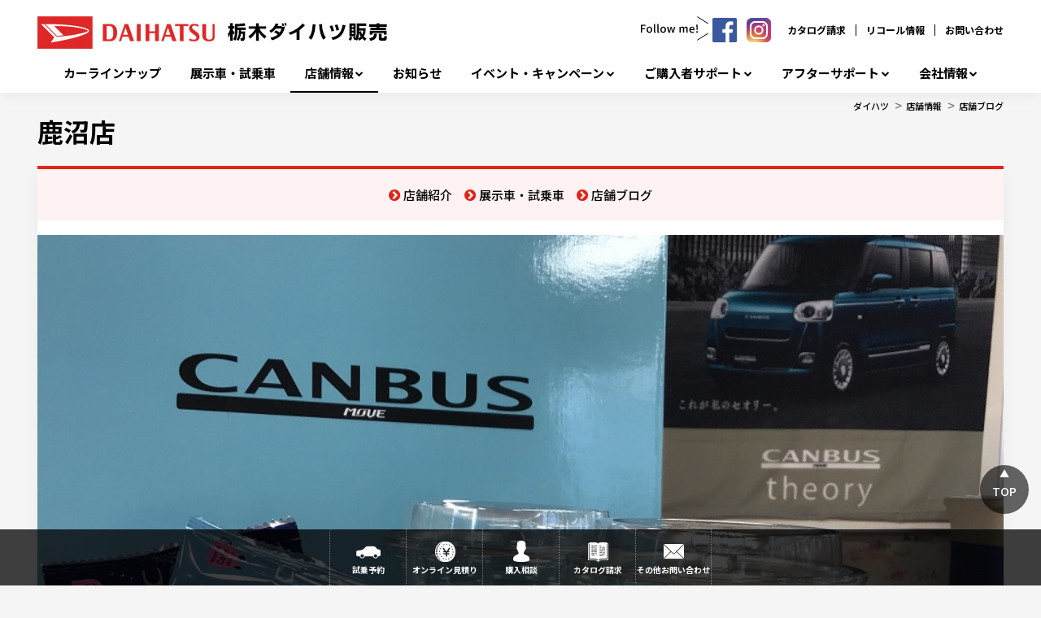

--- FILE ---
content_type: text/html; charset=utf-8
request_url: https://www.tochigi-daihatsu.co.jp/Shop/kanuma/ShopBlog/20220714drink
body_size: 15280
content:



<!DOCTYPE html>
<!--[if lt IE 7]>      <html class="no-js lt-ie9 lt-ie8 lt-ie7"> <![endif]-->
<!--[if IE 7]>         <html class="no-js lt-ie9 lt-ie8"> <![endif]-->
<!--[if IE 8]>         <html class="no-js lt-ie9"> <![endif]-->
<!--[if gt IE 8]><!-->
<html class="no-js" lang="ja-JP">
<!--<![endif]-->
<head>
<link href="/-/media/Feature/Experience Accelerator/Bootstrap/Bootstrap/Styles/optimized-min.css?t=20240918T051726Z" rel="stylesheet"><link href="/-/media/Base Themes/Core Libraries/styles/optimized-min.css?t=20240918T051728Z" rel="stylesheet"><link href="/-/media/Base Themes/Main Theme/styles/optimized-min.css?t=20240918T051729Z" rel="stylesheet"><link href="/-/media/Themes/Dmc Tenants/DD Tenant/SharedSite/DD Theme/styles/optimized-min.css?t=20250318T030044Z" rel="stylesheet">

    
    


    <title>7月のドリンクメニュー | 栃木ダイハツ販売株式会社</title>




    <link href="/-/media/Project/Dmc Tenants/DD Tenant/shared/Common/Images/favicon.png" rel="shortcut icon" />



<meta property="og:title"  content="7月のドリンクメニュー"><meta property="og:url"  content="https://www.tochigi-daihatsu.co.jp/Shop/kanuma/ShopBlog/20220714drink">


<meta  name="keywords" content="ダイハツ,daihatsu,栃木ダイハツ,ドリンク,drink">


<meta property="twitter:title"  content="7月のドリンクメニュー"><meta property="twitter:card"  content="summary_large_image">

    <meta name="viewport" content="width=device-width, initial-scale=1" />


<meta name="google-site-verification" content="adLxetNAl7N8X2iviHrY15WXeM6aPl0m--gSlws-Chg" />
<script type="text/javascript" src="//tm.r-ad.ne.jp/118/ra203381000.js" charset="utf-8"></script>
<!-- Google Tag Manager -->
<script>(function(w,d,s,l,i){w[l]=w[l]||[];w[l].push({'gtm.start':
new Date().getTime(),event:'gtm.js'});var f=d.getElementsByTagName(s)[0],
j=d.createElement(s),dl=l!='dataLayer'?'&l='+l:'';j.async=true;j.src=
'https://www.googletagmanager.com/gtm.js?id='+i+dl;f.parentNode.insertBefore(j,f);
})(window,document,'script','dataLayer','GTM-TMLJXNJ8');</script>
<!-- End Google Tag Manager -->
<!-- Google Tag Manager -->
<script>(function(w,d,s,l,i){w[l]=w[l]||[];w[l].push({'gtm.start':
new Date().getTime(),event:'gtm.js'});var f=d.getElementsByTagName(s)[0],
j=d.createElement(s),dl=l!='dataLayer'?'&l='+l:'';j.async=true;j.src=
'https://www.googletagmanager.com/gtm.js?id='+i+dl;f.parentNode.insertBefore(j,f);
})(window,document,'script','dataLayer','GTM-MR7S4XD');</script>
<!-- End Google Tag Manager -->

<!-- Global site tag (gtag.js) - Google Analytics -->
<script async src="https://www.googletagmanager.com/gtag/js?id=UA-202329545-1"></script>
<script>
  window.dataLayer = window.dataLayer || [];
  function gtag() { dataLayer.push(arguments); }
  gtag('js', new Date());

  gtag('config', 'UA-202329545-1');
</script>


<!-- Google Tag Manager -->
<script>(function (w, d, s, l, i) {
    w[l] = w[l] || []; w[l].push({
      'gtm.start':
        new Date().getTime(), event: 'gtm.js'
    }); var f = d.getElementsByTagName(s)[0],
      j = d.createElement(s), dl = l != 'dataLayer' ? '&l=' + l : ''; j.async = true; j.src =
        'https://www.googletagmanager.com/gtm.js?id=' + i + dl; f.parentNode.insertBefore(j, f);
  })(window, document, 'script', 'dataLayer', 'GTM-5M3VKTN');</script>
<!-- End Google Tag Manager -->



<script>
  $(function () {
    $('a[href^="http"]').not('[href*="' + location.hostname + '"]').attr({ target: "_blank" });
  });
</script>

<link rel="stylesheet" href="/-/media/Project/Dmc Tenants/DD Tenant/tochigi/dealer/public/common/css/styles.css">
<script src="https://code.jquery.com/jquery-3.5.1.min.js" integrity="sha256-9/aliU8dGd2tb6OSsuzixeV4y/faTqgFtohetphbbj0=" crossorigin="anonymous"></script>
<script>
  var $j = jQuery.noConflict();
  $j(function () {
    var footerBanner = [
      {
        href: 'https://www.facebook.com/tochigi.daihatsu/',
        src: '-/media/Project/Dmc Tenants/DD Tenant/tochigi/dealer/public/top_banner/facebook_bnr.png',
        alt: 'Facebook',
        target: '_blank'
      },
      {
        href: 'https://www.instagram.com/tochigi.daihatsu/?hl=ja',
        src: '-/media/Project/Dmc Tenants/DD Tenant/tochigi/dealer/public/top_banner/instagram_bnr.png',
        alt: 'Instagram',
        target: '_blank'
      }
    ]
    var html = '';
    $j.each(footerBanner, function (i) {
      if (footerBanner[i]['src'])
        html = html + '<li class="col-xs-6 banner"><a href="' + footerBanner[i]['href'] + '" target="' + footerBanner[i]['target'] + '" rel="noopener noreferrer"><img src="' + footerBanner[i]['src'] + '" alt="' + footerBanner[i]['alt'] + '"></a></li>';
    });
    html = '<ul class="foot-banners row component column-splitter">' + html + '</ul>';
    $j('.foot-banners').after(html);
  });

  $j(function () {
    var snsAccount = [
      {
        href: 'https://www.facebook.com/tochigi.daihatsu/',
        src: '/-/media/Project/Dmc Tenants/DD Tenant/tochigi/dealer/public/sns_follow/btn_facebook.png',
        alt: 'Facebook',
        target: '_blank'
      },
      {
        href: 'https://www.instagram.com/tochigi.daihatsu/?hl=ja',
        src: '/-/media/Project/Dmc Tenants/DD Tenant/tochigi/dealer/public/sns_follow/btn_instagram.svg',
        alt: 'Instagram',
        target: '_blank'
      }
    ]
    var html = '';
    $j.each(snsAccount, function (i) {
      if (snsAccount[i]['src'])
        html = html + '<li class="sns_follow__list__item"><a href="' + snsAccount[i]['href'] + '" target="' + snsAccount[i]['target'] + '" rel="noopener noreferrer"><img src="' + snsAccount[i]['src'] + '" alt="' + snsAccount[i]['alt'] + '" width="30" height="30"></a></li>';
    });
    html = '<div class="sns_follow"><h5 class="sns_follow__ttl"><svg version="1.1" xmlns="http://www.w3.org/2000/svg" xmlns:xlink="http://www.w3.org/1999/xlink" x="0px" y="0px" viewBox="0 0 83 30" xml:space="preserve" width="83px" height="30px"><path d="M0,10.4h5.8v1.3H1.5v3h3.6v1.3H1.5v4.2H0V10.4z" /><path d="M7.1,16.5c-0.2-1.9,1.3-3.7,3.2-3.8c0.1,0,0.2,0,0.2,0c1.9,0.1,3.5,1.7,3.4,3.6c0,0.1,0,0.1,0,0.2c0.3,1.9-1.1,3.6-3,3.9c-1.9,0.3-3.6-1.1-3.9-3C7.1,17.1,7.1,16.8,7.1,16.5z M12.4,16.5c0-1.6-0.7-2.6-1.9-2.6s-1.9,1-1.9,2.6s0.7,2.6,1.9,2.6S12.4,18.1,12.4,16.5L12.4,16.5z" /><path d="M16,18.5V9.6h1.5v8.9c0,0.4,0.2,0.6,0.4,0.6c0.1,0,0.2,0,0.2,0l0.2,1.2c-0.3,0.1-0.5,0.1-0.8,0.1C16.5,20.3,16,19.6,16,18.5z" /><path d="M20.3,18.5V9.6h1.5v8.9c0,0.4,0.2,0.6,0.4,0.6c0.1,0,0.2,0,0.3,0l0.2,1.2c-0.3,0.1-0.5,0.1-0.8,0.1C20.7,20.3,20.3,19.6,20.3,18.5z" /><path d="M24,16.5c-0.2-1.9,1.2-3.6,3.1-3.8c1.9-0.2,3.6,1.2,3.8,3.1c0,0.2,0,0.5,0,0.8c0.2,1.9-1.2,3.6-3.1,3.8c-1.9,0.2-3.6-1.2-3.8-3.1C23.9,17,23.9,16.7,24,16.5z M29.3,16.5c0-1.6-0.7-2.6-1.9-2.6s-1.9,1.1-1.9,2.6s0.7,2.6,1.9,2.6S29.3,18.1,29.3,16.5z" /><path d="M32.1,12.9h1.6l1,4c0.1,0.7,0.3,1.4,0.4,2l0,0c0.2-0.7,0.3-1.4,0.5-2l1-4H38l1,4c0.2,0.7,0.3,1.4,0.5,2h0.1c0.1-0.7,0.3-1.4,0.4-2l0.9-4h1.4l-1.9,7.3h-1.8l-0.9-3.6c-0.2-0.7-0.3-1.4-0.5-2.1h-0.1c-0.1,0.8-0.3,1.4-0.5,2.1l-0.9,3.6h-1.8L32.1,12.9z" /><path d="M47.4,12.9h1.2l0.1,1l0,0c0.5-0.7,1.4-1.1,2.3-1.2c0.9-0.1,1.8,0.5,2,1.3c0.6-0.8,1.4-1.2,2.4-1.3c1.5,0,2.2,1,2.2,2.9v4.6h-1.6v-4.4c0-1.3-0.4-1.8-1.2-1.8c-0.7,0.1-1.3,0.5-1.6,1v5.1h-1.5v-4.4c0-1.3-0.4-1.8-1.2-1.8c-0.7,0.1-1.3,0.5-1.6,1v5.1h-1.5V12.9z" /><path d="M59.6,16.5c-0.2-1.9,1.3-3.7,3.2-3.8c0,0,0.1,0,0.1,0c1.9,0,3,1.4,3,3.5c0,0.3,0,0.5-0.1,0.8h-4.7c0,1.2,1,2.2,2.2,2.2c0,0,0,0,0.1,0c0.6,0,1.2-0.2,1.7-0.5l0.5,1c-0.7,0.5-1.6,0.8-2.5,0.8c-1.9,0-3.5-1.5-3.6-3.5C59.6,16.7,59.6,16.6,59.6,16.5zM64.6,15.8c0-1.3-0.6-2-1.6-2c-1.1,0.1-1.9,1-1.9,2H64.6z" /><path d="M68,19.3c0-0.6,0.4-1,0.9-1.1c0,0,0,0,0.1,0c0.6,0,1,0.5,1,1c0,0,0,0,0,0.1c0,0.6-0.5,1-1,1S68,19.8,68,19.3z M68.3,11.8v-1.6h1.5v1.6l-0.2,5.3h-1L68.3,11.8z" /><rect x="75.6" y="-3.1" transform="matrix(0.5336 -0.8458 0.8458 0.5336 31.4135 66.5608)" width="0.9" height="15.8" /><rect x="68.1" y="24.7" transform="matrix(0.846 -0.5331 0.5331 0.846 -1.7253 44.4273)" width="15.8" height="0.9" /></svg></h5>' +
      '<ul class="sns_follow__list">' + html + '</ul></div>';

    $j('#site_links').append(html);
  });
</script>
<style>
  #footer .container-fluid.foot-banners+.foot-banners {
    flex-wrap: nowrap;
    justify-content: center;
  }

  #footer .container-fluid.foot-banners+.foot-banners li {
    margin-top: 20px;
    padding: 10px;
    width: auto;
  }

  #footer .container-fluid.foot-banners+.foot-banners li:not(:first-child) {
    margin-left: 15px;
  }

  #footer .container-fluid.foot-banners+.foot-banners img {
    margin: auto;
    max-width: 100%;
  }

  @media screen and (max-width: 896px) {
    #footer .container-fluid.foot-banners+.foot-banners {
      flex-wrap: wrap;
    }

    #footer .container-fluid.foot-banners+.foot-banners li {
      margin-top: 15px;
      width: calc(50% - (15px / 2));
    }

    #footer .container-fluid.foot-banners+.foot-banners li:nth-child(3) {
      margin-left: 0;
    }
  }

  .head-global-menu__hours {
    display: none;
  }

  .head-top-bar #site_links {
    display: flex;
    flex-direction: row-reverse;
    align-items: center;
  }

  .sns_follow__ttl {
    margin: 0 !important;
  }

  .sns_follow,
  .sns_follow__list {
    display: flex;
    align-items: center;
  }

  .sns_follow {
    margin-right: 20px;
    justify-content: center;
  }

  #header #site_links .sns_follow__list li+li {
    padding-left: 0;
    border-left: none;
  }

  .sns_follow__list {
    margin-left: 5px !important;
  }

  .sns_follow__list__item:not(:first-child) {
    margin-left: 10px;
  }

  @media screen and (max-width: 896px) {
    .head-global-menu__hours {
      display: block;
      color: #fff;
      text-align: center;
      margin: 3vw 0 5vw;
      font-size: 17px !important;
    }

    .sns_follow {
      margin: 20px 0 0;
      justify-content: center;
    }

    .sns_follow__ttl svg {
      fill: #fff;
    }

    #header .head-global-menu #site_links .sns_follow__list li {
      padding: 0;
    }

    #header .head-global-menu #site_links .sns_follow__list li+li {
      margin-top: 0;
    }

    #header .head-global-menu #site_links .sns_follow__list li a {
      padding: 0;
      background-color: transparent;
    }

   .tel_link {
     position: absolute;
     left: 78%;
     margin-top: 7px;
     z-index: 101;
    }

   .tel_link img{
     width: 30px;
     height: auto;
    }
   }

  @media screen and (min-width: 897px) {
    #header .head-global-menu .navigation.navigation-main .rel-level1>.navigation-title>a {
      font-size: 15px !important;
    }

    .tel_link {
     display: none!important;
    }
   }
</style>


<!--ここにtelのアイコンを入れるｰ。で、styleは↑の方にいっぱい書いてあるからそのmedia screenの中に書いたらいいかな-->
<a class="tel_link" href="tel:0286581311" onclick="gtag('event', 'click', {'event_category': '栃木電話','event_label': '栃木電話','value': 1});"><img src="-/media/Project/Dmc Tenants/DD Tenant/tochigi/dealer/public/top_banner/tel_btn"></a>




</head>
<body class="default-device bodyclass">
    
    
<!-- #wrapper -->
<div id="wrapper">
    <!-- #header -->
    <header>
        <div id="header" class="container">
            <div class="row">
                


<div class="component row-splitter">
        <div class=" head-top-bar container-fluid">
            <div class="row">
                
<div class="row component column-splitter">
        <div class="col-xs-6 head-hgroup">
            
<div class="component content col-xs-12">
    <div class="component-content">
<div class="field-logo"><a href="/"><img src="/-/media/Project/Dmc Tenants/DD Tenant/tochigi/dealer/public/common/hdr-logo_ver2.png?h=40&amp;iar=0&amp;w=525&amp;hash=41A5344F8AF71F5AACDC498324B69D95" alt="" width="525" height="40" data-variantitemid="{354C21EC-42BA-4588-B5C3-CE15B7F6AB3E}" data-variantfieldname="Logo" /></a></div>    </div>
</div>

        </div>
        <div class="col-xs-3 head-free-area">
            
<div class="component content col-xs-12">
    <div class="component-content">
<div class="field-free-area"><!--
<ul class="hdSns is_pc">
    <li>
        <a href="">
            <img src="/-/media/Project/Dmc Tenants/DD Tenant/shared/Common/Images/icn_sns_insta.png" alt="">
        </a>
    </li>
    <li>
        <a href="">
            <img src="/-/media/Project/Dmc Tenants/DD Tenant/shared/Common/Images/icn_sns_tw.png" alt="">
        </a>
    </li>
    <li>
        <a href="">
            <img src="/-/media/Project/Dmc Tenants/DD Tenant/shared/Common/Images/icn_sns_yt.png" alt="">
        </a>
    </li>
</ul>
--></div>    </div>
</div>

        </div>
        <div class="col-xs-3 head-sublinks">
            

    <div class="component rich-text col-xs-12">
        <div class="component-content">
<nav id="site_links">
<ul>
    <li><a href="http://www.daihatsu.co.jp/showroom/req/index.htm">カタログ請求</a></li>
    <li><a href="http://www.daihatsu.co.jp/info/recall/index.htm">リコール情報</a></li>
    <li><a href="/faq/">お問い合わせ</a></li>
</ul>
</nav>        </div>
    </div>

        </div>
</div>
            </div>
        </div>
        <div class=" head-global-menu container-fluid">
            <div class="row">
                    <div class="component navigation navigation-title col-xs-12 navigation-main navigation-main-vertical">
        <div class="component-content">
            <nav>
<ul class="clearfix">
        <li class=" level1 item0 odd first rel-level1">
<div class="navigation-title field-title"><a href="/CarLineup">カーラインナップ</a></div>
        </li>
        <li class=" level1 item1 even rel-level1">
<div class="navigation-title field-title"><a href="/DemoCars">展示車・試乗車</a></div>
        </li>
        <li class=" level1 submenu item2 odd active rel-level1">
<div class="navigation-title field-title"><a href="/Shop">店舗情報</a></div><ul class="clearfix">
        <li class=" level2 item0 odd first rel-level2">
<div class="navigation-title field-title"><a href="/Shop/kamiyokota">上横田店</a></div>
        </li>
        <li class=" level2 item1 even rel-level2">
<div class="navigation-title field-title"><a href="/Shop/utsunomiyakita">宇都宮北店</a></div>
        </li>
        <li class=" level2 item2 odd active rel-level2">
<div class="navigation-title field-title"><a href="/Shop/kanuma"> 鹿沼店</a></div>
        </li>
        <li class=" level2 item3 even rel-level2">
<div class="navigation-title field-title"><a href="/Shop/oyama">小山店</a></div>
        </li>
        <li class=" level2 item4 odd rel-level2">
<div class="navigation-title field-title"><a href="/Shop/ashikaga">足利店</a></div>
        </li>
        <li class=" level2 item5 even rel-level2">
<div class="navigation-title field-title"><a href="/Shop/sano">佐野店</a></div>
        </li>
        <li class=" level2 item6 odd rel-level2">
<div class="navigation-title field-title"><a href="/Shop/nishinasuno">西那須野店</a></div>
        </li>
        <li class=" level2 item7 even rel-level2">
<div class="navigation-title field-title"><a href="/Shop/tochigi">栃木店</a></div>
        </li>
        <li class=" level2 item8 odd rel-level2">
<div class="navigation-title field-title"><a href="/Shop/mooka">真岡店</a></div>
        </li>
        <li class=" level2 item9 even rel-level2">
<div class="navigation-title field-title"><a href="/Shop/sakura">さくら店</a></div>
        </li>
        <li class=" level2 item10 odd rel-level2">
<div class="navigation-title field-title"><a href="/Shop/imaichi">今市店</a></div>
        </li>
        <li class=" level2 item11 even rel-level2">
<div class="navigation-title field-title"><a href="/Shop/komanyu">駒生店</a></div>
        </li>
        <li class=" level2 item12 odd rel-level2">
<div class="navigation-title field-title"><a href="/Shop/interpark">インターパーク店</a></div>
        </li>
        <li class=" level2 item13 even rel-level2">
<div class="navigation-title field-title"><a href="/Shop/ucar-utsunomiya">U-CAR宇都宮本店</a></div>
        </li>
        <li class=" level2 item14 odd rel-level2">
<div class="navigation-title field-title"><a href="/Shop/daihatsu-nasushiobara">ダイハツ那須塩原 黒磯店</a></div>
        </li>
        <li class=" level2 item15 even rel-level2">
<div class="navigation-title field-title"><a href="/Shop/daihatsu-nasushiobara-nishinasunobypass">ダイハツ那須塩原　西那須野バイパス店</a></div>
        </li>
        <li class=" level2 item16 odd rel-level2">
<div class="navigation-title field-title"><a href="/Shop/daihatsu-takanezawa">ダイハツ高根沢</a></div>
        </li>
        <li class=" level2 item17 even rel-level2">
<div class="navigation-title field-title"><a href="/Shop/daihatsu-oyamar50gou">ダイハツ小山R50号</a></div>
        </li>
        <li class=" level2 item18 odd rel-level2">
<div class="navigation-title field-title"><a href="/Shop/daihatsu-oyamakita">ダイハツ小山北</a></div>
        </li>
        <li class=" level2 item19 even rel-level2">
<div class="navigation-title field-title"><a href="/Shop/daihatsu-karasuyama">ダイハツ烏山</a></div>
        </li>
        <li class=" level2 item20 odd rel-level2">
<div class="navigation-title field-title"><a href="/Shop/daihatsu-utsunomiyayuinomori">ダイハツ宇都宮ゆいの杜</a></div>
        </li>
        <li class=" level2 item21 even rel-level2">
<div class="navigation-title field-title"><a href="/Shop/daihatsu-yaita">ダイハツ矢板</a></div>
        </li>
        <li class=" level2 item22 odd rel-level2">
<div class="navigation-title field-title"><a href="/Shop/daihatsu-ishibashi">ダイハツ石橋</a></div>
        </li>
        <li class=" level2 item23 even rel-level2">
<div class="navigation-title field-title"><a href="/Shop/daihatsu-oyamahanekawa">ダイハツ小山羽川</a></div>
        </li>
        <li class=" level2 item24 odd rel-level2">
<div class="navigation-title field-title"><a href="/Shop/ShopSearchMap">店舗を地図から探す</a></div>
        </li>
        <li class=" level2 item25 even last rel-level2">
<div class="navigation-title field-title"><a href="/Shop/ShopSearchGps">近くの店舗を探す</a></div>
        </li>
</ul>

        </li>
        <li class=" level1 item3 even rel-level1">
<div class="navigation-title field-title"><a href="/Information">お知らせ</a></div>
        </li>
        <li class=" level1 submenu item4 odd rel-level1">
<div class="navigation-title field-title"><a href="/Event">イベント・キャンペーン</a></div><ul class="clearfix">
        <li class=" level2 item0 odd first rel-level2">
<div class="navigation-title field-title"><a href="/Event/202512_eraberuyouhin">お客様のスタイルに合ったモノが選べる！用品プレゼントキャンペーン</a></div>
        </li>
        <li class=" level2 item1 even rel-level2">
<div class="navigation-title field-title"><a href="/Event/202512_tanto300cp_mass">DAIHATSU TANTO 300万台感謝祭り</a></div>
        </li>
        <li class=" level2 item2 odd rel-level2">
<div class="navigation-title field-title"><a href="/Event/2510_mass_yohin_campaign">【栃木ダイハツオリジナル】用品プレゼントキャンペーン</a></div>
        </li>
        <li class=" level2 item3 even rel-level2">

        </li>
        <li class=" level2 item4 odd last rel-level2">

        </li>
</ul>

        </li>
        <li class=" level1 submenu item5 even rel-level1">
<div class="navigation-title field-title"><a href="/SupportSumapake">ご購入者サポート</a></div><ul class="clearfix">
        <li class=" level2 item0 odd first rel-level2">
<div class="navigation-title field-title"><a href="/SupportSumapake/Sumapake_230406">スマパケ（スマート カーライフ パッケージ）</a></div>
        </li>
        <li class=" level2 item1 even rel-level2">
<div class="navigation-title field-title"><a href="/SupportSumapake/WonderfulCredit_230403">ワンクレ・ツイン（残価設定型クレジット）</a></div>
        </li>
        <li class=" level2 item2 odd rel-level2">
<div class="navigation-title field-title"><a href="/SupportSumapake/Kureichi">クレイチ（クレジット一体型保険）</a></div>
        </li>
        <li class=" level2 item3 even rel-level2">
<div class="navigation-title field-title"><a href="/SupportSumapake/Delight">deライト（ダイハツdeライト保証）</a></div>
        </li>
        <li class=" level2 item4 odd rel-level2">
<div class="navigation-title field-title"><a href="/SupportSumapake/poiraku_230403">ポイラク（ポイント楽バック）</a></div>
        </li>
        <li class=" level2 item5 even rel-level2">
<div class="navigation-title field-title"><a href="/SupportSumapake/testdrive_guide">試乗サポートガイド</a></div>
        </li>
        <li class=" level2 item6 odd rel-level2">
<div class="navigation-title field-title"><a href="/SupportSumapake/insurance">自動車保険</a></div>
        </li>
        <li class=" level2 item7 even rel-level2">
<div class="navigation-title field-title"><a href="/SupportSumapake/202504_cashless_2">お支払いはキャッシュレスで！</a></div>
        </li>
        <li class=" level2 item8 odd rel-level2">
<div class="navigation-title field-title"><a href="/SupportSumapake/2022_houjin_originl_lease">ダイハツオリジナルリース</a></div>
        </li>
        <li class=" level2 item9 even rel-level2">
<div class="navigation-title field-title"><a href="/SupportSumapake/2404_mass_fleet_corporation">法人のお客様</a></div>
        </li>
        <li class=" level2 item10 odd last rel-level2">
<div class="navigation-title field-title"><a href="/SupportSumapake/202401_otetsuzuki">新車登録・届出に必要な書類</a></div>
        </li>
</ul>

        </li>
        <li class=" level1 submenu item6 odd rel-level1">
<div class="navigation-title field-title"><a href="/AfterService">アフターサポート</a></div><ul class="clearfix">
        <li class=" level2 item0 odd first rel-level2">
<div class="navigation-title field-title"><a href="/AfterService/202504_technicalServiceMeister">Technical Service Meister</a></div>
        </li>
        <li class=" level2 item1 even rel-level2">
<div class="navigation-title field-title"><a href="/AfterService/WonderfulPassportSumapake">ワンダフルパスポート（メンテナンスパック）</a></div>
        </li>
        <li class=" level2 item2 odd rel-level2">
<div class="navigation-title field-title"><a href="/AfterService/InspectionAndMaintenance">定期点検・車検</a></div>
        </li>
        <li class=" level2 item3 even rel-level2">
<div class="navigation-title field-title"><a href="/AfterService/ExtendedWarrantySumapake_202403">ダイハツ延長保証プラン</a></div>
        </li>
        <li class=" level2 item4 odd rel-level2">
<div class="navigation-title field-title"><a href="/AfterService/jyunsei_buhin">ダイハツ純正部品のススメ&#128213;</a></div>
        </li>
        <li class=" level2 item5 even rel-level2">
<div class="navigation-title field-title"><a href="/AfterService/CarcareAndMaintenance">カーケア・メンテナンス</a></div>
        </li>
        <li class=" level2 item6 odd rel-level2">
<div class="navigation-title field-title"><a href="/AfterService/bp">鈑金(キズ・へこみ修理)・塗装</a></div>
        </li>
        <li class=" level2 item7 even rel-level2">
<div class="navigation-title field-title"><a href="/AfterService/dport_info">ダイハツポート</a></div>
        </li>
        <li class=" level2 item8 odd rel-level2">
<div class="navigation-title field-title"><a href="/AfterService/suguraku">WEB入庫予約「すぐらくピット」</a></div>
        </li>
        <li class=" level2 item9 even rel-level2">
<div class="navigation-title field-title"><a href="/AfterService/dport">ダイハツポート会員様限定特典</a></div>
        </li>
        <li class=" level2 item10 odd rel-level2">
<div class="navigation-title field-title"><a href="/AfterService/body_coating">ボディコーティング</a></div>
        </li>
        <li class=" level2 item11 even last rel-level2">
<div class="navigation-title field-title"><a href="/AfterService/202508_jaf">JAF</a></div>
        </li>
</ul>

        </li>
        <li class=" level1 submenu item7 even last rel-level1">
<div class="navigation-title field-title"><a href="/Company">会社情報</a></div><ul class="clearfix">
        <li class=" level2 item0 odd first rel-level2">
<div class="navigation-title field-title"><a href="/Company/Csr">地域貢献活動</a></div>
        </li>
        <li class=" level2 item1 even rel-level2">
<div class="navigation-title field-title"><a href="/Company/outline">会社概要</a></div>
        </li>
        <li class=" level2 item2 odd rel-level2">
<div class="navigation-title field-title"><a href="/Company/Recruit">採用情報</a></div>
        </li>
        <li class=" level2 item3 even rel-level2">
<div class="navigation-title field-title"><a href="/Company/customers voice">Googleクチコミ投稿＆お客様の生の声</a></div>
        </li>
        <li class=" level2 item4 odd last rel-level2">
<div class="navigation-title field-title"><a href="/Company/SDGs">SDGsの取り組みについて</a></div>
        </li>
</ul>

        </li>
</ul>

            </nav>
        </div>
    </div>

            </div>
        </div>
</div>
            </div>
        </div>
    </header>
    <!-- /#header -->
    <!-- #content -->
    <main>
        <div id="content" class="container">
            <div class="row">
                

<div class="component breadcrumb navigation-title col-xs-12">
    <div class="component-content">
        <nav>
            <ol>
                    <li class="breadcrumb-item home">
<div class="navigation-title field-title"><a href="/">ダイハツ</a></div>                            <span class="separator">&gt;</span>
                    </li>
                    <li class="breadcrumb-item ">
<div class="navigation-title field-title"><a href="/Shop">店舗情報</a></div>                            <span class="separator">&gt;</span>
                    </li>
                    <li class="breadcrumb-item last">
<div class="navigation-title field-title"><a href="/Shop/kanuma/ShopBlog">店舗ブログ</a></div>                            <span class="separator">&gt;</span>
                    </li>
            </ol>
        </nav>
    </div>
</div>


<div class="component title col-xs-12 sec-page-title">
    <div class="component-content">
<h1 class="field-title"> 鹿沼店</h1>    </div>
</div>
<div class="component content shop-navigation col-xs-12 mb-no">
    <div class="component-content">
<ul><li><a href="/Shop/kanuma">店舗紹介</a></li><li><a href="/Shop/kanuma/ShopDemoCars">展示車・試乗車</a></li><li><a href="/Shop/kanuma/ShopBlog">店舗ブログ</a></li></ul>    </div>
</div>

<div class="component content col-xs-12 page-title sec-head-content sec-content-head">
    <div class="component-content">
<div class="field-content"><br>
<!-- 1カラム画像＋テキスト 開始 -->
<div class="sec-snippet-1column_img_txt">
<div class="row child_container"><article class="col-sm-12">
<div class="row">
<div class="img col-sm-12"><img height="705" alt="20220714 drink" width="940" src="/-/media/Project/Dmc Tenants/DD Tenant/tochigi/kanuma/blog/2022/202207/20220714-2.JPG"></div>
<dl class=" col-sm-12">
    &nbsp;</dl>
    </div>
    </article></div>
    </div>
    <!-- 1カラム画像＋テキスト 終了 -->
    <p class="img col-sm-12" style="width: 1162px;"><span style="font-size: 16px;">こんにちは！鹿沼店の深澤です(*^^*)</span></p>
    <p class="img col-sm-12" style="width: 1162px; margin-bottom: 10px;"><span style="font-size: 16px;">7月から新しいドリンクメニューを追加したので、ご紹介いたします♪</span></p>
    <p class="img col-sm-12" style="width: 1162px; margin-bottom: 10px;">&nbsp;</p>
    <p class="img col-sm-12" style="width: 1162px; margin-bottom: 10px;"><span style="font-size: 16px;">シャインマスカットの芳醇な香りとジューシーな甘みが口に含んだ瞬間に広がる</span><span style="background-color: rgb(146, 208, 80); font-size: 18px;"><strong>【シャインマスカットジュース】</strong></span></p>
    <p class="img col-sm-12" style="width: 1162px; margin-bottom: 10px;"><span style="font-size: 16px;">をご用意しております！</span></p>
    <p class="img col-sm-12" style="width: 1162px; margin-bottom: 10px;"><span style="font-size: 16px;">期間限定の</span><span style="background-color: rgb(250, 192, 143); font-size: 18px;"><strong>【さくらんぼジュース】</strong></span><span style="font-size: 16px;">も、引き続きご用意しておりますので、ご来店の際はぜひお試しください！</span></p>
    <div class="sec-snippet-1column_img_txt">
    <div class="row child_container"><article class="col-sm-12">
    <div class="row">
    </div>
    </article></div>
    </div>
    <!-- 1カラム画像＋テキスト 終了 --><br>
    <br></div>    </div>
</div>
<div class="component page-list col-xs-12">
    <div class="component-content">
    </div>
</div>
<div class="component list-pagination col-xs-12 position-center">
    <div class="component-content">
    </div>
</div>

<div class="component content col-xs-12 position-right sec-field-sns-button">
    <div class="component-content">
<aside class="field-sns-button"><aside id="sns_share" class="container-fluid">
	<h5>このページを共有する</h5>
	<div class="wrapper">
		<span class="facebook">
			<a href="#" target="_blank"><img src="/-/media/Project/Dmc Tenants/DD Tenant/shared/Common/Images/facebook.png" /></a>
		</span>
		<span class="twitter">
			<a href="#" target="_blank"><img src="-/media/Project/Dmc Tenants/DD Tenant/tochigi/dealer/public/sns_follow/x.png" /></a>
		</span>
		<span class="line">
			<a href="#" target="_blank"><img src="/-/media/Project/Dmc Tenants/DD Tenant/shared/Common/Images/line.png" /></a>
		</span>
		<span class="instagram">
			<a href="#" target="_blank"><img src="/-/media/Project/Dmc Tenants/DD Tenant/shared/Common/Images/INST.png" /></a>
		</span>
	</div>
</aside>

<script>
<!--
$j(function(){
var shareTitle = encodeURI($j('title').html());
var shareUrl = encodeURI(document.URL);
$j('.facebook a').attr("href", "http://www.facebook.com/sharer.php?u="+ shareUrl);
$j('.twitter a').attr("href", "//twitter.com/share?url="+ shareUrl + "&text=" + shareTitle);
$j('.line a').attr("href", "//line.me/R/msg/text/? " + shareTitle + " " + shareUrl);
$j('.instagram a').attr("href", "//www.instagram.com/tochigi.daihatsu/?hl=ja");
});
-->
</script>
</aside>    </div>
</div>

            </div>
        </div>
    </main>
    <!-- /#content -->
    <!-- #footer -->
    <footer>
        <div id="footer" class="container">
            <div class="row">
                


<div class="component row-splitter">
        <div class=" foot-banners container-fluid">
            <div class="row">
                
<div class="row component column-splitter">
        <div class="col-xs-2 banner">
            


<div class="component container col-xs-12">
    <div class="component-content" >

<div class="component content col-xs-12">
    <div class="component-content">
<a href="/toyotashera_daihatsu-station_202212_2"><img src="/-/media/Project/Dmc Tenants/DD Tenant/tochigi/dealer/public/common/footer-bnr/toyotashare_bunner_178_178.jpg" alt="トヨタシェア" /></a>    </div>
</div>
    </div>
</div>
        </div>
        <div class="col-xs-2 banner">
            


<div class="component container col-xs-12">
    <div class="component-content" >

<div class="component content col-xs-12">
    <div class="component-content">
<a href="/nibako project"><img src="/-/media/Project/Dmc Tenants/DD Tenant/tochigi/dealer/public/common/footer-bnr/nibako_178.jpg" alt="ダイハツ認定中古車" /></a>    </div>
</div>
    </div>
</div>
        </div>
        <div class="col-xs-2 banner">
            


<div class="component container col-xs-12">
    <div class="component-content" >

<div class="component content col-xs-12">
    <div class="component-content">
<a href="/CarLineup/car_selection2023"><img src="/-/media/Project/Dmc Tenants/DD Tenant/tochigi/dealer/public/common/footer-bnr/202412_hajimeteno_kurumaerabi_178.jpg" /></a>    </div>
</div>
    </div>
</div>
        </div>
        <div class="col-xs-2 banner">
            


<div class="component container col-xs-12">
    <div class="component-content" >

<div class="component content col-xs-12">
    <div class="component-content">
<a target="_blank" rel="noopener noreferrer" href="https://www.utsunomiyabrex.com/"><img src="/-/media/Project/Dmc Tenants/DD Tenant/tochigi/dealer/public/common/footer-bnr/202512brex_2.jpg" /></a>    </div>
</div>
    </div>
</div>
        </div>
        <div class="col-xs-2 banner">
            


<div class="component container col-xs-12">
    <div class="component-content" >

<div class="component content col-xs-12">
    <div class="component-content">
<a href="/daihatsu_partner"><img src="/-/media/Project/Dmc Tenants/DD Tenant/tochigi/dealer/public/common/footer-bnr/daihatsu_partonershop_178_178.jpg" alt="あなたの街のダイハツ販売店" /></a>    </div>
</div>
    </div>
</div>
        </div>
        <div class="col-xs-2 banner">
            


<div class="component container col-xs-12">
    <div class="component-content" >

<div class="component content col-xs-12">
    <div class="component-content">
<a href="https://www.tochigi-daihatsu.co.jp/CarLineup/friendship_car2023"><img src="/-/media/Project/Dmc Tenants/DD Tenant/tochigi/dealer/public/common/footer-bnr/202309_friendship_187.jpg" alt="新型コロナウイルス取り組み" /></a>    </div>
</div>
    </div>
</div>
        </div>
</div>
            </div>
        </div>
        <div class=" foot-hgroup container-fluid">
            <div class="row">
                
<div class="row component column-splitter">
        <div class="col-xs-6">
            
<div class="component content col-xs-12">
    <div class="component-content">
<div class="field-logo"><a href="/"><img src="/-/media/Project/Dmc Tenants/DD Tenant/tochigi/dealer/public/common/hdr-logo_ver2.png?h=40&amp;iar=0&amp;w=525&amp;hash=41A5344F8AF71F5AACDC498324B69D95" alt="" width="525" height="40" data-variantitemid="{354C21EC-42BA-4588-B5C3-CE15B7F6AB3E}" data-variantfieldname="Logo" /></a></div>    </div>
</div>

        </div>
        <div class="col-xs-6">
            
<div class="component content col-xs-12">
    <div class="component-content">
<div class="field-recycle-permission"><p>栃木県公安委員会</p>
<p>古物商許可証番号：第411230000604号</p></div>    </div>
</div>

        </div>
</div>
            </div>
        </div>
        <div class="container-fluid">
            <div class="row">
                


<div class="component container col-xs-12 foot-nav-links">
    <div class="component-content" >

<div class="row component column-splitter">
        <div class="col-xs-6 col-lg-4 col-links">
                <div class="component navigation navigation-title col-xs-12">
        <div class="component-content">
            <nav>
<ul class="clearfix">
        <li class=" level1 item0 odd first rel-level1">
<div class="navigation-title field-title"><a href="/CarLineup">カーラインナップ</a></div>
        </li>
        <li class=" level1 item1 even rel-level1">
<div class="navigation-title field-title"><a href="/DemoCars">展示車・試乗車</a></div>
        </li>
        <li class=" level1 submenu item2 odd active rel-level1">
<div class="navigation-title field-title"><a href="/Shop">店舗情報</a></div><ul class="clearfix">
        <li class=" level2 item0 odd first rel-level2">
<div class="navigation-title field-title"><a href="/Shop/ShopSearchMap">店舗を地図から探す</a></div>
        </li>
        <li class=" level2 item1 even last rel-level2">
<div class="navigation-title field-title"><a href="/Shop/ShopSearchGps">近くの店舗を探す</a></div>
        </li>
</ul>

        </li>
        <li class=" level1 item3 even rel-level1">
<div class="navigation-title field-title"><a href="/Information">お知らせ</a></div>
        </li>
        <li class=" level1 submenu item4 odd rel-level1">
<div class="navigation-title field-title"><a href="/Event">イベント・キャンペーン</a></div><ul class="clearfix">
        <li class=" level2 item0 odd first rel-level2">
<div class="navigation-title field-title"><a href="/Event/202512_eraberuyouhin">お客様のスタイルに合ったモノが選べる！用品プレゼントキャンペーン</a></div>
        </li>
        <li class=" level2 item1 even rel-level2">
<div class="navigation-title field-title"><a href="/Event/202512_tanto300cp_mass">DAIHATSU TANTO 300万台感謝祭り</a></div>
        </li>
        <li class=" level2 item2 odd rel-level2">
<div class="navigation-title field-title"><a href="/Event/2510_mass_yohin_campaign">【栃木ダイハツオリジナル】用品プレゼントキャンペーン</a></div>
        </li>
        <li class=" level2 item3 even rel-level2">

        </li>
        <li class=" level2 item4 odd last rel-level2">

        </li>
</ul>

        </li>
        <li class=" level1 submenu item5 even rel-level1">
<div class="navigation-title field-title"><a href="/SupportSumapake">ご購入者サポート</a></div><ul class="clearfix">
        <li class=" level2 item0 odd first rel-level2">
<div class="navigation-title field-title"><a href="/SupportSumapake/Sumapake_230406">スマパケ（スマート カーライフ パッケージ）</a></div>
        </li>
        <li class=" level2 item1 even rel-level2">
<div class="navigation-title field-title"><a href="/SupportSumapake/WonderfulCredit_230403">ワンクレ・ツイン（残価設定型クレジット）</a></div>
        </li>
        <li class=" level2 item2 odd rel-level2">
<div class="navigation-title field-title"><a href="/SupportSumapake/Kureichi">クレイチ（クレジット一体型保険）</a></div>
        </li>
        <li class=" level2 item3 even rel-level2">
<div class="navigation-title field-title"><a href="/SupportSumapake/Delight">deライト（ダイハツdeライト保証）</a></div>
        </li>
        <li class=" level2 item4 odd rel-level2">
<div class="navigation-title field-title"><a href="/SupportSumapake/poiraku_230403">ポイラク（ポイント楽バック）</a></div>
        </li>
        <li class=" level2 item5 even rel-level2">
<div class="navigation-title field-title"><a href="/SupportSumapake/testdrive_guide">試乗サポートガイド</a></div>
        </li>
        <li class=" level2 item6 odd rel-level2">
<div class="navigation-title field-title"><a href="/SupportSumapake/insurance">自動車保険</a></div>
        </li>
        <li class=" level2 item7 even rel-level2">
<div class="navigation-title field-title"><a href="/SupportSumapake/202504_cashless_2">お支払いはキャッシュレスで！</a></div>
        </li>
        <li class=" level2 item8 odd last rel-level2">
<div class="navigation-title field-title"><a href="/SupportSumapake/2404_mass_fleet_corporation">法人のお客様</a></div>
        </li>
</ul>

        </li>
        <li class=" level1 item6 odd rel-level1">
<div class="navigation-title field-title"><a href="/online_shodan">オンライン商談</a></div>
        </li>
        <li class=" level1 submenu item7 even rel-level1">
<div class="navigation-title field-title"><a href="/AfterService">アフターサポート</a></div><ul class="clearfix">
        <li class=" level2 item0 odd first rel-level2">
<div class="navigation-title field-title"><a href="/AfterService/202504_technicalServiceMeister">Technical Service Meister</a></div>
        </li>
        <li class=" level2 item1 even rel-level2">
<div class="navigation-title field-title"><a href="/AfterService/WonderfulPassportSumapake">ワンダフルパスポート（メンテナンスパック）</a></div>
        </li>
        <li class=" level2 item2 odd rel-level2">
<div class="navigation-title field-title"><a href="/AfterService/InspectionAndMaintenance">定期点検・車検</a></div>
        </li>
        <li class=" level2 item3 even rel-level2">
<div class="navigation-title field-title"><a href="/AfterService/ExtendedWarrantySumapake_202403">ダイハツ延長保証プラン</a></div>
        </li>
        <li class=" level2 item4 odd rel-level2">
<div class="navigation-title field-title"><a href="/AfterService/jyunsei_buhin">ダイハツ純正部品のススメ&#128213;</a></div>
        </li>
        <li class=" level2 item5 even rel-level2">
<div class="navigation-title field-title"><a href="/AfterService/CarcareAndMaintenance">カーケア・メンテナンス</a></div>
        </li>
        <li class=" level2 item6 odd rel-level2">
<div class="navigation-title field-title"><a href="/AfterService/bp">鈑金(キズ・へこみ修理)・塗装</a></div>
        </li>
        <li class=" level2 item7 even rel-level2">
<div class="navigation-title field-title"><a href="/AfterService/dport_info">ダイハツポート</a></div>
        </li>
        <li class=" level2 item8 odd rel-level2">
<div class="navigation-title field-title"><a href="/AfterService/suguraku">WEB入庫予約「すぐらくピット」</a></div>
        </li>
        <li class=" level2 item9 even rel-level2">
<div class="navigation-title field-title"><a href="/AfterService/body_coating">ボディコーティング</a></div>
        </li>
        <li class=" level2 item10 odd last rel-level2">
<div class="navigation-title field-title"><a href="/AfterService/202508_jaf">JAF</a></div>
        </li>
</ul>

        </li>
        <li class=" level1 item8 odd rel-level1">
<div class="navigation-title field-title"><a href="/toyotashera_daihatsu-station_202212_2">トヨタシェア ダイハツステーション</a></div>
        </li>
        <li class=" level1 item9 even rel-level1">
<div class="navigation-title field-title"><a href="/nibako project">★Nibakoプロジェクト★</a></div>
        </li>
        <li class=" level1 item10 odd rel-level1">
<div class="navigation-title field-title"><a href="/daihatsu_partner">あなたの街のダイハツ販売店紹介</a></div>
        </li>
        <li class=" level1 submenu item11 even rel-level1">
<div class="navigation-title field-title"><a href="/Company">会社情報</a></div><ul class="clearfix">
        <li class=" level2 item0 odd first rel-level2">
<div class="navigation-title field-title"><a href="/Company/Csr">地域貢献活動</a></div>
        </li>
        <li class=" level2 item1 even rel-level2">
<div class="navigation-title field-title"><a href="/Company/outline">会社概要</a></div>
        </li>
        <li class=" level2 item2 odd rel-level2">
<div class="navigation-title field-title"><a href="/Company/Recruit">採用情報</a></div>
        </li>
        <li class=" level2 item3 even last rel-level2">
<div class="navigation-title field-title"><a href="/Company/SDGs">SDGsの取り組みについて</a></div>
        </li>
</ul>

        </li>
        <li class=" level1 item12 odd rel-level1">
<div class="navigation-title field-title"><a href="/Faq">お問い合わせ・よくある質問</a></div>
        </li>
        <li class=" level1 item13 even rel-level1">
<div class="navigation-title field-title"><a href="/nurie">ダイハツオリジナルぬりえ</a></div>
        </li>
        <li class=" level1 item14 odd rel-level1">
<div class="navigation-title field-title"><a href="/Privacy">プライバシーポリシー</a></div>
        </li>
        <li class=" level1 item15 even last rel-level1">
<div class="navigation-title field-title"><a href="/site poricy">サイトポリシー</a></div>
        </li>
</ul>

            </nav>
        </div>
    </div>

        </div>
        <div class="col-xs-6 col-lg-4 col-links">
            
        </div>
        <div class="col-xs-6 col-lg-4 col-links">
            
        </div>
</div>    </div>
</div>
<div class="component content col-xs-12 foot-nav-contact">
    <div class="component-content">
<div class="field-contact-info"><h3>お問い合わせ窓口</h3>
<address>
<p class="tel pc">028-658-1311</p>
<a href="tel:028-658-1311" class="tel sp">028-658-1311</a>
</address>
<dl>
    <dt>営業時間 :</dt>
    <dd>9:30〜18:00</dd>
    <dt>休日 :</dt>
    <dd>毎週月曜日・第二・第三火曜日</dd>
    <dd>栃木県宇都宮市上横田町７５５－２</dd>
</dl>
<div class="btn_block">お車のご購入、メンテナンス等のご予約はお近くのダイハツのお店へ
<a href="/Shop/ShopSearchGps/" class="btn btn-danger btn-block">お近くの店舗を探す</a>
</div></div>    </div>
</div>

<div class="component content col-xs-12 position-center">
    <div class="component-content">
<div class="field-copyright"><p class="links" style="color: #333333; background-color: #ffffff; margin-right: 0px; margin-bottom: 20px; margin-left: 0px; padding: 0px; border: 0px; text-align: center;">
<a href="/Privacy/" style="color: #333333; background-color: transparent; margin: 0px; padding: 0px; border: 0px;">プライバシーポリシー</a>&nbsp;|&nbsp;
<a href="/Sitemap/" style="color: #333333; background-color: transparent; margin: 0px; padding: 0px; border: 0px;">サイトマップ</a>&nbsp;|&nbsp;
<a href="/Note/" style="color: #333333; background-color: transparent; margin: 0px; padding: 0px; border: 0px;">サイトのご利用について</a>
</p>
<span>COPYRIGHT&copy;<span style="color: rgb(67, 67, 67);">1961</span> TOCHIGI&nbsp;DAIHATSU , All right reserve</span></div>    </div>
</div>
<div class="component plain-html col-xs-12">
    <div class="component-content">
<nav class="to_top">
<a href="#">
<i></i>
<span>TOP</span>
</a>
</nav>    </div>
</div><div class="component plain-html col-xs-12 position-right">
    <div class="component-content">
    </div>
</div>
            </div>
        </div>
</div><div class="component fixedmenu">
        <!-- 追従メニュー -->
        <nav id="menu-fixed" class="menu-fixed fixed">
            <div class="wrap">
                <a href=https://map.daihatsu.co.jp/search/shop/shop_info/?hanshaCode=184&amp;tenpoCode=03#show_test_drive_list class="item n1" target="_blank">試乗予約</a>
                <a href="https://www.daihatsu.co.jp/cata/mitsumori/" class="item n2" target="_blank">オンライン<br class="sp">見積り</a>
                <a href=https://wdc.daihatsu.co.jp/c/dealer/request1.cgi?cid=184&amp;bid=03&amp;form=base class="item n3" target="_blank">購入相談</a>
                <a href="http://www.daihatsu.co.jp/showroom/req/index.htm" class="item n5" target="_blank">カタログ<br class="sp">請求</a>
                <a href=https://wdc.daihatsu.co.jp/c/dealer/request1.cgi?cid=184&amp;bid=03&amp;form=base&amp;type=inquiry class="item n6" target="_blank">その他<br class="sp">お問い合わせ</a>
            </div>
        </nav>
</div>
            </div>
        </div>
    </footer>
    <!-- /#footer -->
</div>
<!-- /#wrapper -->

    




<!-- Google Tag Manager (noscript) -->
<noscript>
    <iframe src="https://www.googletagmanager.com/ns.html?id=GTM-TMLJXNJ8"
    height="0" width="0" style="display:none;visibility:hidden">
    </iframe>
</noscript>
<!-- End Google Tag Manager (noscript) -->






    <script src="/-/media/Base Themes/Core Libraries/scripts/optimized-min.js?t=20240918T051727Z"></script><script src="/-/media/Base Themes/XA API/Scripts/optimized-min.js?t=20240918T051729Z"></script><script src="/-/media/Base Themes/Main Theme/scripts/optimized-min.js?t=20240918T051729Z"></script><script src="/-/media/Base Themes/Google Maps JS Connector/Scripts/optimized-min.js?t=20240918T051730Z"></script><script src="/-/media/Base Themes/Maps/Scripts/optimized-min.js?t=20240918T051730Z"></script><script src="/-/media/Base Themes/SearchTheme/Scripts/optimized-min.js?t=20240918T051731Z"></script><script src="/-/media/Base Themes/Components Theme/Scripts/optimized-min.js?t=20260124T190928Z"></script><script src="/-/media/Base Themes/Resolve Conflicts/Scripts/optimized-min.js?t=20240918T051732Z"></script><script src="/-/media/Themes/Dmc Tenants/DD Tenant/SharedSite/DD Theme/Scripts/optimized-min.js?t=20251001T011906Z"></script>    <!-- /#wrapper -->
</body>
</html>

--- FILE ---
content_type: text/javascript; charset=utf-8
request_url: https://tm.r-ad.ne.jp/cv?k=&k2=&h=www.tochigi-daihatsu.co.jp&s=1&p=%2FShop%2Fkanuma%2FShopBlog%2F20220714drink&r=none&t=7%E6%9C%88%E3%81%AE%E3%83%89%E3%83%AA%E3%83%B3%E3%82%AF%E3%83%A1%E3%83%8B%E3%83%A5%E3%83%BC%20%7C%20%E6%A0%83%E6%9C%A8%E3%83%80%E3%82%A4%E3%83%8F%E3%83%84%E8%B2%A9%E5%A3%B2%E6%A0%AA%E5%BC%8F%E4%BC%9A%E7%A4%BE&x=1769282978037&u=&y=&j=ld&d=118&c=203381000&ex=&z=&w=0&_r=176
body_size: 77
content:
_RAD9.sync("5KHJTc009A16m001yLa6","5KHJTc009A16m001yLa6");


--- FILE ---
content_type: image/svg+xml
request_url: https://www.tochigi-daihatsu.co.jp/-/media/Project/Dmc%20Tenants/DD%20Tenant/tochigi/dealer/public/sns_follow/btn_instagram.svg
body_size: 16133
content:
<svg xmlns="http://www.w3.org/2000/svg" xmlns:xlink="http://www.w3.org/1999/xlink" viewBox="0 0 144 144"><defs><style>.cls-1{fill:#fff;}</style></defs><g id="ボタン"><image width="145" height="144" transform="translate(-0.51)" xlink:href="[data-uri]"/><path class="cls-1" d="M94.05,125.1H50a31.09,31.09,0,0,1-31.05-31V50A31.09,31.09,0,0,1,50,18.9h44.1A31.09,31.09,0,0,1,125.1,50v44.1A31.09,31.09,0,0,1,94.05,125.1ZM50,28.8A21.18,21.18,0,0,0,28.8,50v44.1A21.18,21.18,0,0,0,50,115.2h44.1A21.18,21.18,0,0,0,115.2,94.05V50A21.18,21.18,0,0,0,94.05,28.8Z"/><circle class="cls-1" cx="100.38" cy="43.68" r="6.62" transform="translate(34.93 131.43) rotate(-76.8)"/><path class="cls-1" d="M72,99.45A27.45,27.45,0,1,1,99.45,72,27.48,27.48,0,0,1,72,99.45Zm0-45A17.55,17.55,0,1,0,89.55,72,17.57,17.57,0,0,0,72,54.45Z"/></g></svg>